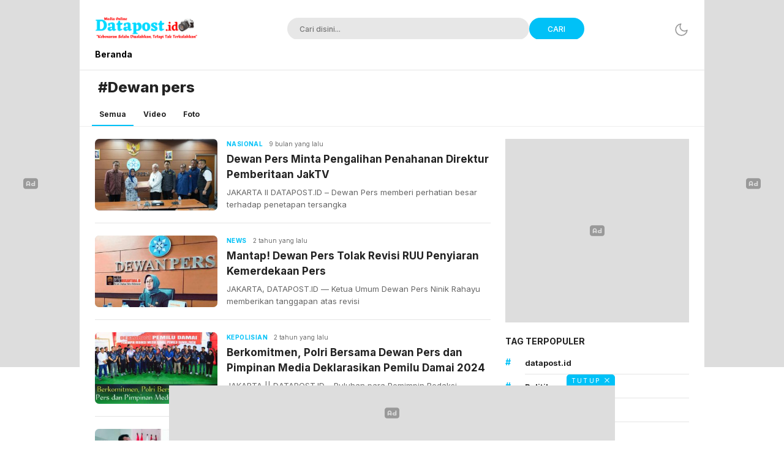

--- FILE ---
content_type: text/html; charset=utf-8
request_url: https://www.google.com/recaptcha/api2/aframe
body_size: 267
content:
<!DOCTYPE HTML><html><head><meta http-equiv="content-type" content="text/html; charset=UTF-8"></head><body><script nonce="aOc3_a1EWmgQjbk_UBaSHA">/** Anti-fraud and anti-abuse applications only. See google.com/recaptcha */ try{var clients={'sodar':'https://pagead2.googlesyndication.com/pagead/sodar?'};window.addEventListener("message",function(a){try{if(a.source===window.parent){var b=JSON.parse(a.data);var c=clients[b['id']];if(c){var d=document.createElement('img');d.src=c+b['params']+'&rc='+(localStorage.getItem("rc::a")?sessionStorage.getItem("rc::b"):"");window.document.body.appendChild(d);sessionStorage.setItem("rc::e",parseInt(sessionStorage.getItem("rc::e")||0)+1);localStorage.setItem("rc::h",'1768670268924');}}}catch(b){}});window.parent.postMessage("_grecaptcha_ready", "*");}catch(b){}</script></body></html>